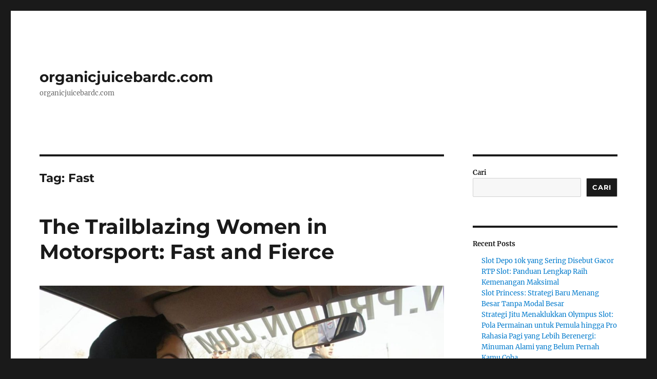

--- FILE ---
content_type: text/html; charset=UTF-8
request_url: https://www.organicjuicebardc.com/tag/fast/
body_size: 12710
content:
<!DOCTYPE html>
<html lang="id" class="no-js">
<head>
	<meta charset="UTF-8">
	<meta name="viewport" content="width=device-width, initial-scale=1.0">
	<link rel="profile" href="https://gmpg.org/xfn/11">
		<script>(function(html){html.className = html.className.replace(/\bno-js\b/,'js')})(document.documentElement);</script>
<meta name='robots' content='index, follow, max-image-preview:large, max-snippet:-1, max-video-preview:-1' />

	<!-- This site is optimized with the Yoast SEO plugin v26.8 - https://yoast.com/product/yoast-seo-wordpress/ -->
	<title>Fast Arsip - organicjuicebardc.com</title>
	<link rel="canonical" href="https://www.organicjuicebardc.com/tag/fast/" />
	<meta property="og:locale" content="id_ID" />
	<meta property="og:type" content="article" />
	<meta property="og:title" content="Fast Arsip - organicjuicebardc.com" />
	<meta property="og:url" content="https://www.organicjuicebardc.com/tag/fast/" />
	<meta property="og:site_name" content="organicjuicebardc.com" />
	<meta name="twitter:card" content="summary_large_image" />
	<script type="application/ld+json" class="yoast-schema-graph">{"@context":"https://schema.org","@graph":[{"@type":"CollectionPage","@id":"https://www.organicjuicebardc.com/tag/fast/","url":"https://www.organicjuicebardc.com/tag/fast/","name":"Fast Arsip - organicjuicebardc.com","isPartOf":{"@id":"https://www.organicjuicebardc.com/#website"},"primaryImageOfPage":{"@id":"https://www.organicjuicebardc.com/tag/fast/#primaryimage"},"image":{"@id":"https://www.organicjuicebardc.com/tag/fast/#primaryimage"},"thumbnailUrl":"https://www.organicjuicebardc.com/wp-content/uploads/2024/07/52384651_q3k1d6.jpg","breadcrumb":{"@id":"https://www.organicjuicebardc.com/tag/fast/#breadcrumb"},"inLanguage":"id"},{"@type":"ImageObject","inLanguage":"id","@id":"https://www.organicjuicebardc.com/tag/fast/#primaryimage","url":"https://www.organicjuicebardc.com/wp-content/uploads/2024/07/52384651_q3k1d6.jpg","contentUrl":"https://www.organicjuicebardc.com/wp-content/uploads/2024/07/52384651_q3k1d6.jpg","width":1200,"height":674,"caption":"organicjuicebardc.com"},{"@type":"BreadcrumbList","@id":"https://www.organicjuicebardc.com/tag/fast/#breadcrumb","itemListElement":[{"@type":"ListItem","position":1,"name":"Beranda","item":"https://www.organicjuicebardc.com/"},{"@type":"ListItem","position":2,"name":"Fast"}]},{"@type":"WebSite","@id":"https://www.organicjuicebardc.com/#website","url":"https://www.organicjuicebardc.com/","name":"organicjuicebardc.com","description":"organicjuicebardc.com","potentialAction":[{"@type":"SearchAction","target":{"@type":"EntryPoint","urlTemplate":"https://www.organicjuicebardc.com/?s={search_term_string}"},"query-input":{"@type":"PropertyValueSpecification","valueRequired":true,"valueName":"search_term_string"}}],"inLanguage":"id"}]}</script>
	<!-- / Yoast SEO plugin. -->


<link rel="alternate" type="application/rss+xml" title="organicjuicebardc.com &raquo; Feed" href="https://www.organicjuicebardc.com/feed/" />
<link rel="alternate" type="application/rss+xml" title="organicjuicebardc.com &raquo; Umpan Komentar" href="https://www.organicjuicebardc.com/comments/feed/" />
<link rel="alternate" type="application/rss+xml" title="organicjuicebardc.com &raquo; Fast Umpan Tag" href="https://www.organicjuicebardc.com/tag/fast/feed/" />
<style id='wp-img-auto-sizes-contain-inline-css'>
img:is([sizes=auto i],[sizes^="auto," i]){contain-intrinsic-size:3000px 1500px}
/*# sourceURL=wp-img-auto-sizes-contain-inline-css */
</style>
<style id='wp-emoji-styles-inline-css'>

	img.wp-smiley, img.emoji {
		display: inline !important;
		border: none !important;
		box-shadow: none !important;
		height: 1em !important;
		width: 1em !important;
		margin: 0 0.07em !important;
		vertical-align: -0.1em !important;
		background: none !important;
		padding: 0 !important;
	}
/*# sourceURL=wp-emoji-styles-inline-css */
</style>
<style id='wp-block-library-inline-css'>
:root{--wp-block-synced-color:#7a00df;--wp-block-synced-color--rgb:122,0,223;--wp-bound-block-color:var(--wp-block-synced-color);--wp-editor-canvas-background:#ddd;--wp-admin-theme-color:#007cba;--wp-admin-theme-color--rgb:0,124,186;--wp-admin-theme-color-darker-10:#006ba1;--wp-admin-theme-color-darker-10--rgb:0,107,160.5;--wp-admin-theme-color-darker-20:#005a87;--wp-admin-theme-color-darker-20--rgb:0,90,135;--wp-admin-border-width-focus:2px}@media (min-resolution:192dpi){:root{--wp-admin-border-width-focus:1.5px}}.wp-element-button{cursor:pointer}:root .has-very-light-gray-background-color{background-color:#eee}:root .has-very-dark-gray-background-color{background-color:#313131}:root .has-very-light-gray-color{color:#eee}:root .has-very-dark-gray-color{color:#313131}:root .has-vivid-green-cyan-to-vivid-cyan-blue-gradient-background{background:linear-gradient(135deg,#00d084,#0693e3)}:root .has-purple-crush-gradient-background{background:linear-gradient(135deg,#34e2e4,#4721fb 50%,#ab1dfe)}:root .has-hazy-dawn-gradient-background{background:linear-gradient(135deg,#faaca8,#dad0ec)}:root .has-subdued-olive-gradient-background{background:linear-gradient(135deg,#fafae1,#67a671)}:root .has-atomic-cream-gradient-background{background:linear-gradient(135deg,#fdd79a,#004a59)}:root .has-nightshade-gradient-background{background:linear-gradient(135deg,#330968,#31cdcf)}:root .has-midnight-gradient-background{background:linear-gradient(135deg,#020381,#2874fc)}:root{--wp--preset--font-size--normal:16px;--wp--preset--font-size--huge:42px}.has-regular-font-size{font-size:1em}.has-larger-font-size{font-size:2.625em}.has-normal-font-size{font-size:var(--wp--preset--font-size--normal)}.has-huge-font-size{font-size:var(--wp--preset--font-size--huge)}.has-text-align-center{text-align:center}.has-text-align-left{text-align:left}.has-text-align-right{text-align:right}.has-fit-text{white-space:nowrap!important}#end-resizable-editor-section{display:none}.aligncenter{clear:both}.items-justified-left{justify-content:flex-start}.items-justified-center{justify-content:center}.items-justified-right{justify-content:flex-end}.items-justified-space-between{justify-content:space-between}.screen-reader-text{border:0;clip-path:inset(50%);height:1px;margin:-1px;overflow:hidden;padding:0;position:absolute;width:1px;word-wrap:normal!important}.screen-reader-text:focus{background-color:#ddd;clip-path:none;color:#444;display:block;font-size:1em;height:auto;left:5px;line-height:normal;padding:15px 23px 14px;text-decoration:none;top:5px;width:auto;z-index:100000}html :where(.has-border-color){border-style:solid}html :where([style*=border-top-color]){border-top-style:solid}html :where([style*=border-right-color]){border-right-style:solid}html :where([style*=border-bottom-color]){border-bottom-style:solid}html :where([style*=border-left-color]){border-left-style:solid}html :where([style*=border-width]){border-style:solid}html :where([style*=border-top-width]){border-top-style:solid}html :where([style*=border-right-width]){border-right-style:solid}html :where([style*=border-bottom-width]){border-bottom-style:solid}html :where([style*=border-left-width]){border-left-style:solid}html :where(img[class*=wp-image-]){height:auto;max-width:100%}:where(figure){margin:0 0 1em}html :where(.is-position-sticky){--wp-admin--admin-bar--position-offset:var(--wp-admin--admin-bar--height,0px)}@media screen and (max-width:600px){html :where(.is-position-sticky){--wp-admin--admin-bar--position-offset:0px}}

/*# sourceURL=wp-block-library-inline-css */
</style><style id='wp-block-archives-inline-css'>
.wp-block-archives{box-sizing:border-box}.wp-block-archives-dropdown label{display:block}
/*# sourceURL=https://www.organicjuicebardc.com/wp-includes/blocks/archives/style.min.css */
</style>
<style id='wp-block-categories-inline-css'>
.wp-block-categories{box-sizing:border-box}.wp-block-categories.alignleft{margin-right:2em}.wp-block-categories.alignright{margin-left:2em}.wp-block-categories.wp-block-categories-dropdown.aligncenter{text-align:center}.wp-block-categories .wp-block-categories__label{display:block;width:100%}
/*# sourceURL=https://www.organicjuicebardc.com/wp-includes/blocks/categories/style.min.css */
</style>
<style id='wp-block-heading-inline-css'>
h1:where(.wp-block-heading).has-background,h2:where(.wp-block-heading).has-background,h3:where(.wp-block-heading).has-background,h4:where(.wp-block-heading).has-background,h5:where(.wp-block-heading).has-background,h6:where(.wp-block-heading).has-background{padding:1.25em 2.375em}h1.has-text-align-left[style*=writing-mode]:where([style*=vertical-lr]),h1.has-text-align-right[style*=writing-mode]:where([style*=vertical-rl]),h2.has-text-align-left[style*=writing-mode]:where([style*=vertical-lr]),h2.has-text-align-right[style*=writing-mode]:where([style*=vertical-rl]),h3.has-text-align-left[style*=writing-mode]:where([style*=vertical-lr]),h3.has-text-align-right[style*=writing-mode]:where([style*=vertical-rl]),h4.has-text-align-left[style*=writing-mode]:where([style*=vertical-lr]),h4.has-text-align-right[style*=writing-mode]:where([style*=vertical-rl]),h5.has-text-align-left[style*=writing-mode]:where([style*=vertical-lr]),h5.has-text-align-right[style*=writing-mode]:where([style*=vertical-rl]),h6.has-text-align-left[style*=writing-mode]:where([style*=vertical-lr]),h6.has-text-align-right[style*=writing-mode]:where([style*=vertical-rl]){rotate:180deg}
/*# sourceURL=https://www.organicjuicebardc.com/wp-includes/blocks/heading/style.min.css */
</style>
<style id='wp-block-latest-comments-inline-css'>
ol.wp-block-latest-comments{box-sizing:border-box;margin-left:0}:where(.wp-block-latest-comments:not([style*=line-height] .wp-block-latest-comments__comment)){line-height:1.1}:where(.wp-block-latest-comments:not([style*=line-height] .wp-block-latest-comments__comment-excerpt p)){line-height:1.8}.has-dates :where(.wp-block-latest-comments:not([style*=line-height])),.has-excerpts :where(.wp-block-latest-comments:not([style*=line-height])){line-height:1.5}.wp-block-latest-comments .wp-block-latest-comments{padding-left:0}.wp-block-latest-comments__comment{list-style:none;margin-bottom:1em}.has-avatars .wp-block-latest-comments__comment{list-style:none;min-height:2.25em}.has-avatars .wp-block-latest-comments__comment .wp-block-latest-comments__comment-excerpt,.has-avatars .wp-block-latest-comments__comment .wp-block-latest-comments__comment-meta{margin-left:3.25em}.wp-block-latest-comments__comment-excerpt p{font-size:.875em;margin:.36em 0 1.4em}.wp-block-latest-comments__comment-date{display:block;font-size:.75em}.wp-block-latest-comments .avatar,.wp-block-latest-comments__comment-avatar{border-radius:1.5em;display:block;float:left;height:2.5em;margin-right:.75em;width:2.5em}.wp-block-latest-comments[class*=-font-size] a,.wp-block-latest-comments[style*=font-size] a{font-size:inherit}
/*# sourceURL=https://www.organicjuicebardc.com/wp-includes/blocks/latest-comments/style.min.css */
</style>
<style id='wp-block-latest-posts-inline-css'>
.wp-block-latest-posts{box-sizing:border-box}.wp-block-latest-posts.alignleft{margin-right:2em}.wp-block-latest-posts.alignright{margin-left:2em}.wp-block-latest-posts.wp-block-latest-posts__list{list-style:none}.wp-block-latest-posts.wp-block-latest-posts__list li{clear:both;overflow-wrap:break-word}.wp-block-latest-posts.is-grid{display:flex;flex-wrap:wrap}.wp-block-latest-posts.is-grid li{margin:0 1.25em 1.25em 0;width:100%}@media (min-width:600px){.wp-block-latest-posts.columns-2 li{width:calc(50% - .625em)}.wp-block-latest-posts.columns-2 li:nth-child(2n){margin-right:0}.wp-block-latest-posts.columns-3 li{width:calc(33.33333% - .83333em)}.wp-block-latest-posts.columns-3 li:nth-child(3n){margin-right:0}.wp-block-latest-posts.columns-4 li{width:calc(25% - .9375em)}.wp-block-latest-posts.columns-4 li:nth-child(4n){margin-right:0}.wp-block-latest-posts.columns-5 li{width:calc(20% - 1em)}.wp-block-latest-posts.columns-5 li:nth-child(5n){margin-right:0}.wp-block-latest-posts.columns-6 li{width:calc(16.66667% - 1.04167em)}.wp-block-latest-posts.columns-6 li:nth-child(6n){margin-right:0}}:root :where(.wp-block-latest-posts.is-grid){padding:0}:root :where(.wp-block-latest-posts.wp-block-latest-posts__list){padding-left:0}.wp-block-latest-posts__post-author,.wp-block-latest-posts__post-date{display:block;font-size:.8125em}.wp-block-latest-posts__post-excerpt,.wp-block-latest-posts__post-full-content{margin-bottom:1em;margin-top:.5em}.wp-block-latest-posts__featured-image a{display:inline-block}.wp-block-latest-posts__featured-image img{height:auto;max-width:100%;width:auto}.wp-block-latest-posts__featured-image.alignleft{float:left;margin-right:1em}.wp-block-latest-posts__featured-image.alignright{float:right;margin-left:1em}.wp-block-latest-posts__featured-image.aligncenter{margin-bottom:1em;text-align:center}
/*# sourceURL=https://www.organicjuicebardc.com/wp-includes/blocks/latest-posts/style.min.css */
</style>
<style id='wp-block-search-inline-css'>
.wp-block-search__button{margin-left:10px;word-break:normal}.wp-block-search__button.has-icon{line-height:0}.wp-block-search__button svg{height:1.25em;min-height:24px;min-width:24px;width:1.25em;fill:currentColor;vertical-align:text-bottom}:where(.wp-block-search__button){border:1px solid #ccc;padding:6px 10px}.wp-block-search__inside-wrapper{display:flex;flex:auto;flex-wrap:nowrap;max-width:100%}.wp-block-search__label{width:100%}.wp-block-search.wp-block-search__button-only .wp-block-search__button{box-sizing:border-box;display:flex;flex-shrink:0;justify-content:center;margin-left:0;max-width:100%}.wp-block-search.wp-block-search__button-only .wp-block-search__inside-wrapper{min-width:0!important;transition-property:width}.wp-block-search.wp-block-search__button-only .wp-block-search__input{flex-basis:100%;transition-duration:.3s}.wp-block-search.wp-block-search__button-only.wp-block-search__searchfield-hidden,.wp-block-search.wp-block-search__button-only.wp-block-search__searchfield-hidden .wp-block-search__inside-wrapper{overflow:hidden}.wp-block-search.wp-block-search__button-only.wp-block-search__searchfield-hidden .wp-block-search__input{border-left-width:0!important;border-right-width:0!important;flex-basis:0;flex-grow:0;margin:0;min-width:0!important;padding-left:0!important;padding-right:0!important;width:0!important}:where(.wp-block-search__input){appearance:none;border:1px solid #949494;flex-grow:1;font-family:inherit;font-size:inherit;font-style:inherit;font-weight:inherit;letter-spacing:inherit;line-height:inherit;margin-left:0;margin-right:0;min-width:3rem;padding:8px;text-decoration:unset!important;text-transform:inherit}:where(.wp-block-search__button-inside .wp-block-search__inside-wrapper){background-color:#fff;border:1px solid #949494;box-sizing:border-box;padding:4px}:where(.wp-block-search__button-inside .wp-block-search__inside-wrapper) .wp-block-search__input{border:none;border-radius:0;padding:0 4px}:where(.wp-block-search__button-inside .wp-block-search__inside-wrapper) .wp-block-search__input:focus{outline:none}:where(.wp-block-search__button-inside .wp-block-search__inside-wrapper) :where(.wp-block-search__button){padding:4px 8px}.wp-block-search.aligncenter .wp-block-search__inside-wrapper{margin:auto}.wp-block[data-align=right] .wp-block-search.wp-block-search__button-only .wp-block-search__inside-wrapper{float:right}
/*# sourceURL=https://www.organicjuicebardc.com/wp-includes/blocks/search/style.min.css */
</style>
<style id='wp-block-search-theme-inline-css'>
.wp-block-search .wp-block-search__label{font-weight:700}.wp-block-search__button{border:1px solid #ccc;padding:.375em .625em}
/*# sourceURL=https://www.organicjuicebardc.com/wp-includes/blocks/search/theme.min.css */
</style>
<style id='wp-block-group-inline-css'>
.wp-block-group{box-sizing:border-box}:where(.wp-block-group.wp-block-group-is-layout-constrained){position:relative}
/*# sourceURL=https://www.organicjuicebardc.com/wp-includes/blocks/group/style.min.css */
</style>
<style id='wp-block-group-theme-inline-css'>
:where(.wp-block-group.has-background){padding:1.25em 2.375em}
/*# sourceURL=https://www.organicjuicebardc.com/wp-includes/blocks/group/theme.min.css */
</style>
<style id='global-styles-inline-css'>
:root{--wp--preset--aspect-ratio--square: 1;--wp--preset--aspect-ratio--4-3: 4/3;--wp--preset--aspect-ratio--3-4: 3/4;--wp--preset--aspect-ratio--3-2: 3/2;--wp--preset--aspect-ratio--2-3: 2/3;--wp--preset--aspect-ratio--16-9: 16/9;--wp--preset--aspect-ratio--9-16: 9/16;--wp--preset--color--black: #000000;--wp--preset--color--cyan-bluish-gray: #abb8c3;--wp--preset--color--white: #fff;--wp--preset--color--pale-pink: #f78da7;--wp--preset--color--vivid-red: #cf2e2e;--wp--preset--color--luminous-vivid-orange: #ff6900;--wp--preset--color--luminous-vivid-amber: #fcb900;--wp--preset--color--light-green-cyan: #7bdcb5;--wp--preset--color--vivid-green-cyan: #00d084;--wp--preset--color--pale-cyan-blue: #8ed1fc;--wp--preset--color--vivid-cyan-blue: #0693e3;--wp--preset--color--vivid-purple: #9b51e0;--wp--preset--color--dark-gray: #1a1a1a;--wp--preset--color--medium-gray: #686868;--wp--preset--color--light-gray: #e5e5e5;--wp--preset--color--blue-gray: #4d545c;--wp--preset--color--bright-blue: #007acc;--wp--preset--color--light-blue: #9adffd;--wp--preset--color--dark-brown: #402b30;--wp--preset--color--medium-brown: #774e24;--wp--preset--color--dark-red: #640c1f;--wp--preset--color--bright-red: #ff675f;--wp--preset--color--yellow: #ffef8e;--wp--preset--gradient--vivid-cyan-blue-to-vivid-purple: linear-gradient(135deg,rgb(6,147,227) 0%,rgb(155,81,224) 100%);--wp--preset--gradient--light-green-cyan-to-vivid-green-cyan: linear-gradient(135deg,rgb(122,220,180) 0%,rgb(0,208,130) 100%);--wp--preset--gradient--luminous-vivid-amber-to-luminous-vivid-orange: linear-gradient(135deg,rgb(252,185,0) 0%,rgb(255,105,0) 100%);--wp--preset--gradient--luminous-vivid-orange-to-vivid-red: linear-gradient(135deg,rgb(255,105,0) 0%,rgb(207,46,46) 100%);--wp--preset--gradient--very-light-gray-to-cyan-bluish-gray: linear-gradient(135deg,rgb(238,238,238) 0%,rgb(169,184,195) 100%);--wp--preset--gradient--cool-to-warm-spectrum: linear-gradient(135deg,rgb(74,234,220) 0%,rgb(151,120,209) 20%,rgb(207,42,186) 40%,rgb(238,44,130) 60%,rgb(251,105,98) 80%,rgb(254,248,76) 100%);--wp--preset--gradient--blush-light-purple: linear-gradient(135deg,rgb(255,206,236) 0%,rgb(152,150,240) 100%);--wp--preset--gradient--blush-bordeaux: linear-gradient(135deg,rgb(254,205,165) 0%,rgb(254,45,45) 50%,rgb(107,0,62) 100%);--wp--preset--gradient--luminous-dusk: linear-gradient(135deg,rgb(255,203,112) 0%,rgb(199,81,192) 50%,rgb(65,88,208) 100%);--wp--preset--gradient--pale-ocean: linear-gradient(135deg,rgb(255,245,203) 0%,rgb(182,227,212) 50%,rgb(51,167,181) 100%);--wp--preset--gradient--electric-grass: linear-gradient(135deg,rgb(202,248,128) 0%,rgb(113,206,126) 100%);--wp--preset--gradient--midnight: linear-gradient(135deg,rgb(2,3,129) 0%,rgb(40,116,252) 100%);--wp--preset--font-size--small: 13px;--wp--preset--font-size--medium: 20px;--wp--preset--font-size--large: 36px;--wp--preset--font-size--x-large: 42px;--wp--preset--spacing--20: 0.44rem;--wp--preset--spacing--30: 0.67rem;--wp--preset--spacing--40: 1rem;--wp--preset--spacing--50: 1.5rem;--wp--preset--spacing--60: 2.25rem;--wp--preset--spacing--70: 3.38rem;--wp--preset--spacing--80: 5.06rem;--wp--preset--shadow--natural: 6px 6px 9px rgba(0, 0, 0, 0.2);--wp--preset--shadow--deep: 12px 12px 50px rgba(0, 0, 0, 0.4);--wp--preset--shadow--sharp: 6px 6px 0px rgba(0, 0, 0, 0.2);--wp--preset--shadow--outlined: 6px 6px 0px -3px rgb(255, 255, 255), 6px 6px rgb(0, 0, 0);--wp--preset--shadow--crisp: 6px 6px 0px rgb(0, 0, 0);}:where(.is-layout-flex){gap: 0.5em;}:where(.is-layout-grid){gap: 0.5em;}body .is-layout-flex{display: flex;}.is-layout-flex{flex-wrap: wrap;align-items: center;}.is-layout-flex > :is(*, div){margin: 0;}body .is-layout-grid{display: grid;}.is-layout-grid > :is(*, div){margin: 0;}:where(.wp-block-columns.is-layout-flex){gap: 2em;}:where(.wp-block-columns.is-layout-grid){gap: 2em;}:where(.wp-block-post-template.is-layout-flex){gap: 1.25em;}:where(.wp-block-post-template.is-layout-grid){gap: 1.25em;}.has-black-color{color: var(--wp--preset--color--black) !important;}.has-cyan-bluish-gray-color{color: var(--wp--preset--color--cyan-bluish-gray) !important;}.has-white-color{color: var(--wp--preset--color--white) !important;}.has-pale-pink-color{color: var(--wp--preset--color--pale-pink) !important;}.has-vivid-red-color{color: var(--wp--preset--color--vivid-red) !important;}.has-luminous-vivid-orange-color{color: var(--wp--preset--color--luminous-vivid-orange) !important;}.has-luminous-vivid-amber-color{color: var(--wp--preset--color--luminous-vivid-amber) !important;}.has-light-green-cyan-color{color: var(--wp--preset--color--light-green-cyan) !important;}.has-vivid-green-cyan-color{color: var(--wp--preset--color--vivid-green-cyan) !important;}.has-pale-cyan-blue-color{color: var(--wp--preset--color--pale-cyan-blue) !important;}.has-vivid-cyan-blue-color{color: var(--wp--preset--color--vivid-cyan-blue) !important;}.has-vivid-purple-color{color: var(--wp--preset--color--vivid-purple) !important;}.has-black-background-color{background-color: var(--wp--preset--color--black) !important;}.has-cyan-bluish-gray-background-color{background-color: var(--wp--preset--color--cyan-bluish-gray) !important;}.has-white-background-color{background-color: var(--wp--preset--color--white) !important;}.has-pale-pink-background-color{background-color: var(--wp--preset--color--pale-pink) !important;}.has-vivid-red-background-color{background-color: var(--wp--preset--color--vivid-red) !important;}.has-luminous-vivid-orange-background-color{background-color: var(--wp--preset--color--luminous-vivid-orange) !important;}.has-luminous-vivid-amber-background-color{background-color: var(--wp--preset--color--luminous-vivid-amber) !important;}.has-light-green-cyan-background-color{background-color: var(--wp--preset--color--light-green-cyan) !important;}.has-vivid-green-cyan-background-color{background-color: var(--wp--preset--color--vivid-green-cyan) !important;}.has-pale-cyan-blue-background-color{background-color: var(--wp--preset--color--pale-cyan-blue) !important;}.has-vivid-cyan-blue-background-color{background-color: var(--wp--preset--color--vivid-cyan-blue) !important;}.has-vivid-purple-background-color{background-color: var(--wp--preset--color--vivid-purple) !important;}.has-black-border-color{border-color: var(--wp--preset--color--black) !important;}.has-cyan-bluish-gray-border-color{border-color: var(--wp--preset--color--cyan-bluish-gray) !important;}.has-white-border-color{border-color: var(--wp--preset--color--white) !important;}.has-pale-pink-border-color{border-color: var(--wp--preset--color--pale-pink) !important;}.has-vivid-red-border-color{border-color: var(--wp--preset--color--vivid-red) !important;}.has-luminous-vivid-orange-border-color{border-color: var(--wp--preset--color--luminous-vivid-orange) !important;}.has-luminous-vivid-amber-border-color{border-color: var(--wp--preset--color--luminous-vivid-amber) !important;}.has-light-green-cyan-border-color{border-color: var(--wp--preset--color--light-green-cyan) !important;}.has-vivid-green-cyan-border-color{border-color: var(--wp--preset--color--vivid-green-cyan) !important;}.has-pale-cyan-blue-border-color{border-color: var(--wp--preset--color--pale-cyan-blue) !important;}.has-vivid-cyan-blue-border-color{border-color: var(--wp--preset--color--vivid-cyan-blue) !important;}.has-vivid-purple-border-color{border-color: var(--wp--preset--color--vivid-purple) !important;}.has-vivid-cyan-blue-to-vivid-purple-gradient-background{background: var(--wp--preset--gradient--vivid-cyan-blue-to-vivid-purple) !important;}.has-light-green-cyan-to-vivid-green-cyan-gradient-background{background: var(--wp--preset--gradient--light-green-cyan-to-vivid-green-cyan) !important;}.has-luminous-vivid-amber-to-luminous-vivid-orange-gradient-background{background: var(--wp--preset--gradient--luminous-vivid-amber-to-luminous-vivid-orange) !important;}.has-luminous-vivid-orange-to-vivid-red-gradient-background{background: var(--wp--preset--gradient--luminous-vivid-orange-to-vivid-red) !important;}.has-very-light-gray-to-cyan-bluish-gray-gradient-background{background: var(--wp--preset--gradient--very-light-gray-to-cyan-bluish-gray) !important;}.has-cool-to-warm-spectrum-gradient-background{background: var(--wp--preset--gradient--cool-to-warm-spectrum) !important;}.has-blush-light-purple-gradient-background{background: var(--wp--preset--gradient--blush-light-purple) !important;}.has-blush-bordeaux-gradient-background{background: var(--wp--preset--gradient--blush-bordeaux) !important;}.has-luminous-dusk-gradient-background{background: var(--wp--preset--gradient--luminous-dusk) !important;}.has-pale-ocean-gradient-background{background: var(--wp--preset--gradient--pale-ocean) !important;}.has-electric-grass-gradient-background{background: var(--wp--preset--gradient--electric-grass) !important;}.has-midnight-gradient-background{background: var(--wp--preset--gradient--midnight) !important;}.has-small-font-size{font-size: var(--wp--preset--font-size--small) !important;}.has-medium-font-size{font-size: var(--wp--preset--font-size--medium) !important;}.has-large-font-size{font-size: var(--wp--preset--font-size--large) !important;}.has-x-large-font-size{font-size: var(--wp--preset--font-size--x-large) !important;}
/*# sourceURL=global-styles-inline-css */
</style>

<style id='classic-theme-styles-inline-css'>
/*! This file is auto-generated */
.wp-block-button__link{color:#fff;background-color:#32373c;border-radius:9999px;box-shadow:none;text-decoration:none;padding:calc(.667em + 2px) calc(1.333em + 2px);font-size:1.125em}.wp-block-file__button{background:#32373c;color:#fff;text-decoration:none}
/*# sourceURL=/wp-includes/css/classic-themes.min.css */
</style>
<link rel='stylesheet' id='twentysixteen-fonts-css' href='https://www.organicjuicebardc.com/wp-content/themes/twentysixteen/fonts/merriweather-plus-montserrat-plus-inconsolata.css?ver=20230328' media='all' />
<link rel='stylesheet' id='genericons-css' href='https://www.organicjuicebardc.com/wp-content/themes/twentysixteen/genericons/genericons.css?ver=20201208' media='all' />
<link rel='stylesheet' id='twentysixteen-style-css' href='https://www.organicjuicebardc.com/wp-content/themes/twentysixteen/style.css?ver=20250715' media='all' />
<link rel='stylesheet' id='twentysixteen-block-style-css' href='https://www.organicjuicebardc.com/wp-content/themes/twentysixteen/css/blocks.css?ver=20240817' media='all' />
<script src="https://www.organicjuicebardc.com/wp-includes/js/jquery/jquery.min.js?ver=3.7.1" id="jquery-core-js"></script>
<script src="https://www.organicjuicebardc.com/wp-includes/js/jquery/jquery-migrate.min.js?ver=3.4.1" id="jquery-migrate-js"></script>
<script id="twentysixteen-script-js-extra">
var screenReaderText = {"expand":"expand child menu","collapse":"collapse child menu"};
//# sourceURL=twentysixteen-script-js-extra
</script>
<script src="https://www.organicjuicebardc.com/wp-content/themes/twentysixteen/js/functions.js?ver=20230629" id="twentysixteen-script-js" defer data-wp-strategy="defer"></script>
<link rel="https://api.w.org/" href="https://www.organicjuicebardc.com/wp-json/" /><link rel="alternate" title="JSON" type="application/json" href="https://www.organicjuicebardc.com/wp-json/wp/v2/tags/317" /><link rel="EditURI" type="application/rsd+xml" title="RSD" href="https://www.organicjuicebardc.com/xmlrpc.php?rsd" />
<meta name="generator" content="WordPress 6.9" />
</head>

<body class="archive tag tag-fast tag-317 wp-embed-responsive wp-theme-twentysixteen hfeed">
<div id="page" class="site">
	<div class="site-inner">
		<a class="skip-link screen-reader-text" href="#content">
			Skip to content		</a>

		<header id="masthead" class="site-header">
			<div class="site-header-main">
				<div class="site-branding">
																					<p class="site-title"><a href="https://www.organicjuicebardc.com/" rel="home" >organicjuicebardc.com</a></p>
												<p class="site-description">organicjuicebardc.com</p>
									</div><!-- .site-branding -->

							</div><!-- .site-header-main -->

					</header><!-- .site-header -->

		<div id="content" class="site-content">

	<div id="primary" class="content-area">
		<main id="main" class="site-main">

		
			<header class="page-header">
				<h1 class="page-title">Tag: <span>Fast</span></h1>			</header><!-- .page-header -->

			
<article id="post-1178" class="post-1178 post type-post status-publish format-standard has-post-thumbnail hentry category-sport tag-fast tag-fierce tag-motorsport tag-trailblazing tag-women">
	<header class="entry-header">
		
		<h2 class="entry-title"><a href="https://www.organicjuicebardc.com/the-trailblazing-women-in-motorsport-fast-and-fierce/" rel="bookmark">The Trailblazing Women in Motorsport: Fast and Fierce</a></h2>	</header><!-- .entry-header -->

	
	
	<a class="post-thumbnail" href="https://www.organicjuicebardc.com/the-trailblazing-women-in-motorsport-fast-and-fierce/" aria-hidden="true">
		<img width="1200" height="674" src="https://www.organicjuicebardc.com/wp-content/uploads/2024/07/52384651_q3k1d6.jpg" class="attachment-post-thumbnail size-post-thumbnail wp-post-image" alt="The Trailblazing Women in Motorsport: Fast and Fierce" decoding="async" fetchpriority="high" srcset="https://www.organicjuicebardc.com/wp-content/uploads/2024/07/52384651_q3k1d6.jpg 1200w, https://www.organicjuicebardc.com/wp-content/uploads/2024/07/52384651_q3k1d6-300x169.jpg 300w, https://www.organicjuicebardc.com/wp-content/uploads/2024/07/52384651_q3k1d6-1024x575.jpg 1024w, https://www.organicjuicebardc.com/wp-content/uploads/2024/07/52384651_q3k1d6-768x431.jpg 768w" sizes="(max-width: 709px) 85vw, (max-width: 909px) 67vw, (max-width: 984px) 60vw, (max-width: 1362px) 62vw, 840px" />	</a>

		
	<div class="entry-content">
		<p><a href="https://www.organicjuicebardc.com/">organicjuicebardc.com</a> &#8211; The roar of engines, the screech of tires, and the thrill of high-speed competition have long been associated with the male-dominated world of motorsport. However, amidst the testosterone-fueled environment, a group of determined women has been carving out their space on the track, proving that speed and skill know no gender. These trailblazers are not just breaking barriers; they are redefining what it means to be a racer. This article delves into the world of fast and fierce women in motorsport, celebrating their achievements and the impact they have on the sport.</p>
<p>The Pioneers:<br />
The history of women in motorsport is as old as the sport itself. Names like Hellé Nice, Maria Teresa de Filippis, and Pat Moss are etched in the annals of racing history. These pioneers faced not just the challenges of high-speed racing but also societal norms that questioned their place on the track. Despite the odds, they raced, competed, and inspired generations to follow.</p>
<p>Modern Trailblazers:<br />
Today, the motorsport landscape is more inclusive, thanks to the efforts of modern trailblazers. Danica Patrick made history in the United States as the most successful woman in the history of American open-wheel racing and the only woman to win an IndyCar Series race. Simona de Silvestro, Susie Wolff, and Michelle Mouton have also left indelible marks on the sport, pushing the boundaries and proving that women can compete at the highest levels.</p>
<p>Breaking Barriers:<br />
The journey for women in motorsport has been fraught with challenges, from securing sponsorships to overcoming stereotypes. However, these barriers have not deterred the determined racers. Instead, they have used these obstacles as stepping stones to greater success. The presence of women in Formula 1, NASCAR, IndyCar, and other prestigious racing series is no longer a novelty but a testament to their skill and dedication.</p>
<p>Empowering the Next Generation:<br />
The success of women in motorsport is not just about individual achievements; it&#8217;s about paving the way for future generations. Initiatives like the W Series, a racing championship for women drivers, aim to provide a platform for female racers to showcase their talents and compete on a level playing field. These efforts are crucial in nurturing the next wave of female racers and ensuring that motorsport is inclusive and accessible to all.</p>
<p>The Impact:<br />
The impact of women in motorsport extends beyond the track. They are role models for young girls and boys, demonstrating that passion, hard work, and determination can overcome any obstacle. Their presence in the sport challenges gender stereotypes and encourages diversity and inclusion in all areas of motorsport.</p>
<p>Conclusion:<br />
The women of motorsport are more than just racers; they are pioneers, trailblazers, and champions. Their journey is a testament to their resilience, skill, and the transformative power of sport. As the motorsport world continues to evolve, the legacy of these fast and fierce women will inspire future generations to push the limits, break barriers, and embrace the thrill of the race. Their story is not just about speed; it&#8217;s about breaking down walls and proving that on the track, as in life, anything is possible.</p>
	</div><!-- .entry-content -->

	<footer class="entry-footer">
		<span class="byline"><img alt='' src='https://secure.gravatar.com/avatar/069ac0b1471d03f2056d179d89c41c37c1724efc20d69b44e7041aa663079a83?s=49&#038;d=mm&#038;r=g' srcset='https://secure.gravatar.com/avatar/069ac0b1471d03f2056d179d89c41c37c1724efc20d69b44e7041aa663079a83?s=98&#038;d=mm&#038;r=g 2x' class='avatar avatar-49 photo' height='49' width='49' decoding='async'/><span class="screen-reader-text">Author </span><span class="author vcard"><a class="url fn n" href="https://www.organicjuicebardc.com/author/muddycheetah10/">muddycheetah10</a></span></span><span class="posted-on"><span class="screen-reader-text">Posted on </span><a href="https://www.organicjuicebardc.com/the-trailblazing-women-in-motorsport-fast-and-fierce/" rel="bookmark"><time class="entry-date published updated" datetime="2024-07-26T10:13:27+07:00">26/07/2024</time></a></span><span class="cat-links"><span class="screen-reader-text">Categories </span><a href="https://www.organicjuicebardc.com/category/sport/" rel="category tag">Sport</a></span><span class="tags-links"><span class="screen-reader-text">Tags </span><a href="https://www.organicjuicebardc.com/tag/fast/" rel="tag">Fast</a>, <a href="https://www.organicjuicebardc.com/tag/fierce/" rel="tag">Fierce</a>, <a href="https://www.organicjuicebardc.com/tag/motorsport/" rel="tag">Motorsport</a>, <a href="https://www.organicjuicebardc.com/tag/trailblazing/" rel="tag">Trailblazing</a>, <a href="https://www.organicjuicebardc.com/tag/women/" rel="tag">Women</a></span>			</footer><!-- .entry-footer -->
</article><!-- #post-1178 -->

		</main><!-- .site-main -->
	</div><!-- .content-area -->


	<aside id="secondary" class="sidebar widget-area">
		<section id="block-2" class="widget widget_block widget_search"><form role="search" method="get" action="https://www.organicjuicebardc.com/" class="wp-block-search__button-outside wp-block-search__text-button wp-block-search"    ><label class="wp-block-search__label" for="wp-block-search__input-1" >Cari</label><div class="wp-block-search__inside-wrapper" ><input class="wp-block-search__input" id="wp-block-search__input-1" placeholder="" value="" type="search" name="s" required /><button aria-label="Cari" class="wp-block-search__button wp-element-button" type="submit" >Cari</button></div></form></section><section id="block-3" class="widget widget_block">
<div class="wp-block-group"><div class="wp-block-group__inner-container is-layout-flow wp-block-group-is-layout-flow">
<h4 class="wp-block-heading">Recent Posts</h4>


<ul class="wp-block-latest-posts__list wp-block-latest-posts"><li><a class="wp-block-latest-posts__post-title" href="https://www.organicjuicebardc.com/slot-depo-10k-yang-sering-disebut-gacor/">Slot Depo 10k yang Sering Disebut Gacor</a></li>
<li><a class="wp-block-latest-posts__post-title" href="https://www.organicjuicebardc.com/rtp-slot-panduan-lengkap-raih-kemenangan-maksimal/">RTP Slot: Panduan Lengkap Raih Kemenangan Maksimal</a></li>
<li><a class="wp-block-latest-posts__post-title" href="https://www.organicjuicebardc.com/slot-princess-strategi-baru-menang-besar-tanpa-modal-besar/">Slot Princess: Strategi Baru Menang Besar Tanpa Modal Besar</a></li>
<li><a class="wp-block-latest-posts__post-title" href="https://www.organicjuicebardc.com/strategi-jitu-menaklukkan-olympus-slot-pola-permainan-untuk-pemula-hingga-pro/">Strategi Jitu Menaklukkan Olympus Slot: Pola Permainan untuk Pemula hingga Pro</a></li>
<li><a class="wp-block-latest-posts__post-title" href="https://www.organicjuicebardc.com/rahasia-pagi-yang-lebih-berenergi-minuman-alami-yang-belum-pernah-kamu-coba/">Rahasia Pagi yang Lebih Berenergi: Minuman Alami yang Belum Pernah Kamu Coba</a></li>
</ul></div></div>
</section><section id="block-4" class="widget widget_block">
<div class="wp-block-group"><div class="wp-block-group__inner-container is-layout-flow wp-block-group-is-layout-flow">
<h4 class="wp-block-heading">Recent Comments</h4>


<div class="no-comments wp-block-latest-comments">Tidak ada komentar untuk ditampilkan.</div></div></div>
</section><section id="block-5" class="widget widget_block">
<div class="wp-block-group"><div class="wp-block-group__inner-container is-layout-flow wp-block-group-is-layout-flow">
<h4 class="wp-block-heading">Archives</h4>


<ul class="wp-block-archives-list wp-block-archives">	<li><a href='https://www.organicjuicebardc.com/2026/01/'>Januari 2026</a></li>
	<li><a href='https://www.organicjuicebardc.com/2025/12/'>Desember 2025</a></li>
	<li><a href='https://www.organicjuicebardc.com/2025/11/'>November 2025</a></li>
	<li><a href='https://www.organicjuicebardc.com/2025/10/'>Oktober 2025</a></li>
	<li><a href='https://www.organicjuicebardc.com/2025/09/'>September 2025</a></li>
	<li><a href='https://www.organicjuicebardc.com/2025/07/'>Juli 2025</a></li>
	<li><a href='https://www.organicjuicebardc.com/2025/06/'>Juni 2025</a></li>
	<li><a href='https://www.organicjuicebardc.com/2025/05/'>Mei 2025</a></li>
	<li><a href='https://www.organicjuicebardc.com/2025/04/'>April 2025</a></li>
	<li><a href='https://www.organicjuicebardc.com/2025/03/'>Maret 2025</a></li>
	<li><a href='https://www.organicjuicebardc.com/2025/02/'>Februari 2025</a></li>
	<li><a href='https://www.organicjuicebardc.com/2025/01/'>Januari 2025</a></li>
	<li><a href='https://www.organicjuicebardc.com/2024/12/'>Desember 2024</a></li>
	<li><a href='https://www.organicjuicebardc.com/2024/11/'>November 2024</a></li>
	<li><a href='https://www.organicjuicebardc.com/2024/10/'>Oktober 2024</a></li>
	<li><a href='https://www.organicjuicebardc.com/2024/09/'>September 2024</a></li>
	<li><a href='https://www.organicjuicebardc.com/2024/08/'>Agustus 2024</a></li>
	<li><a href='https://www.organicjuicebardc.com/2024/07/'>Juli 2024</a></li>
	<li><a href='https://www.organicjuicebardc.com/2024/06/'>Juni 2024</a></li>
	<li><a href='https://www.organicjuicebardc.com/2024/05/'>Mei 2024</a></li>
	<li><a href='https://www.organicjuicebardc.com/2024/04/'>April 2024</a></li>
	<li><a href='https://www.organicjuicebardc.com/2024/03/'>Maret 2024</a></li>
	<li><a href='https://www.organicjuicebardc.com/2024/02/'>Februari 2024</a></li>
	<li><a href='https://www.organicjuicebardc.com/2024/01/'>Januari 2024</a></li>
</ul></div></div>
</section><section id="block-6" class="widget widget_block">
<div class="wp-block-group"><div class="wp-block-group__inner-container is-layout-flow wp-block-group-is-layout-flow">
<h4 class="wp-block-heading">Categories</h4>


<ul class="wp-block-categories-list wp-block-categories">	<li class="cat-item cat-item-829"><a href="https://www.organicjuicebardc.com/category/alam/">Alam</a>
</li>
	<li class="cat-item cat-item-177"><a href="https://www.organicjuicebardc.com/category/animal/">Animal</a>
</li>
	<li class="cat-item cat-item-283"><a href="https://www.organicjuicebardc.com/category/applications/">Applications</a>
</li>
	<li class="cat-item cat-item-224"><a href="https://www.organicjuicebardc.com/category/baby/">Baby</a>
</li>
	<li class="cat-item cat-item-2"><a href="https://www.organicjuicebardc.com/category/berita/">Berita</a>
</li>
	<li class="cat-item cat-item-237"><a href="https://www.organicjuicebardc.com/category/business/">Business</a>
</li>
	<li class="cat-item cat-item-180"><a href="https://www.organicjuicebardc.com/category/celebrity/">Celebrity</a>
</li>
	<li class="cat-item cat-item-382"><a href="https://www.organicjuicebardc.com/category/charity/">Charity</a>
</li>
	<li class="cat-item cat-item-415"><a href="https://www.organicjuicebardc.com/category/conservationist/">conservationist</a>
</li>
	<li class="cat-item cat-item-162"><a href="https://www.organicjuicebardc.com/category/country/">country</a>
</li>
	<li class="cat-item cat-item-303"><a href="https://www.organicjuicebardc.com/category/drink/">Drink</a>
</li>
	<li class="cat-item cat-item-354"><a href="https://www.organicjuicebardc.com/category/factory/">Factory</a>
</li>
	<li class="cat-item cat-item-172"><a href="https://www.organicjuicebardc.com/category/fashion/">Fashion</a>
</li>
	<li class="cat-item cat-item-230"><a href="https://www.organicjuicebardc.com/category/festival/">Festival</a>
</li>
	<li class="cat-item cat-item-518"><a href="https://www.organicjuicebardc.com/category/flight/">Flight</a>
</li>
	<li class="cat-item cat-item-214"><a href="https://www.organicjuicebardc.com/category/flower/">Flower</a>
</li>
	<li class="cat-item cat-item-167"><a href="https://www.organicjuicebardc.com/category/foods/">foods</a>
</li>
	<li class="cat-item cat-item-322"><a href="https://www.organicjuicebardc.com/category/forest/">Forest</a>
</li>
	<li class="cat-item cat-item-762"><a href="https://www.organicjuicebardc.com/category/game/">Game</a>
</li>
	<li class="cat-item cat-item-502"><a href="https://www.organicjuicebardc.com/category/gang/">Gang</a>
</li>
	<li class="cat-item cat-item-404"><a href="https://www.organicjuicebardc.com/category/generation/">Generation</a>
</li>
	<li class="cat-item cat-item-328"><a href="https://www.organicjuicebardc.com/category/haunted/">Haunted</a>
</li>
	<li class="cat-item cat-item-333"><a href="https://www.organicjuicebardc.com/category/health/">Health</a>
</li>
	<li class="cat-item cat-item-836"><a href="https://www.organicjuicebardc.com/category/inovasi/">Inovasi</a>
</li>
	<li class="cat-item cat-item-781"><a href="https://www.organicjuicebardc.com/category/jepang/">Jepang</a>
</li>
	<li class="cat-item cat-item-432"><a href="https://www.organicjuicebardc.com/category/jewelry/">Jewelry</a>
</li>
	<li class="cat-item cat-item-208"><a href="https://www.organicjuicebardc.com/category/job/">Job</a>
</li>
	<li class="cat-item cat-item-803"><a href="https://www.organicjuicebardc.com/category/kepercayaan/">Kepercayaan</a>
</li>
	<li class="cat-item cat-item-1160"><a href="https://www.organicjuicebardc.com/category/kesehatan-lifestyle/">Kesehatan &amp; Lifestyle</a>
</li>
	<li class="cat-item cat-item-289"><a href="https://www.organicjuicebardc.com/category/king/">King</a>
</li>
	<li class="cat-item cat-item-276"><a href="https://www.organicjuicebardc.com/category/kingdom/">Kingdom</a>
</li>
	<li class="cat-item cat-item-819"><a href="https://www.organicjuicebardc.com/category/komunikasi/">Komunikasi</a>
</li>
	<li class="cat-item cat-item-798"><a href="https://www.organicjuicebardc.com/category/kuliner/">Kuliner</a>
</li>
	<li class="cat-item cat-item-826"><a href="https://www.organicjuicebardc.com/category/liburan/">Liburan</a>
</li>
	<li class="cat-item cat-item-359"><a href="https://www.organicjuicebardc.com/category/luxury/">Luxury</a>
</li>
	<li class="cat-item cat-item-1108"><a href="https://www.organicjuicebardc.com/category/makanan/">Makanan</a>
</li>
	<li class="cat-item cat-item-1181"><a href="https://www.organicjuicebardc.com/category/makanan-minuman/">Makanan &amp; Minuman</a>
</li>
	<li class="cat-item cat-item-188"><a href="https://www.organicjuicebardc.com/category/makeup/">Makeup</a>
</li>
	<li class="cat-item cat-item-192"><a href="https://www.organicjuicebardc.com/category/model/">Model</a>
</li>
	<li class="cat-item cat-item-257"><a href="https://www.organicjuicebardc.com/category/motorcycle/">Motorcycle</a>
</li>
	<li class="cat-item cat-item-394"><a href="https://www.organicjuicebardc.com/category/mystical/">Mystical</a>
</li>
	<li class="cat-item cat-item-834"><a href="https://www.organicjuicebardc.com/category/olahraga/">Olahraga</a>
</li>
	<li class="cat-item cat-item-806"><a href="https://www.organicjuicebardc.com/category/online-shop/">Online Shop</a>
</li>
	<li class="cat-item cat-item-666"><a href="https://www.organicjuicebardc.com/category/politik/">Politik</a>
</li>
	<li class="cat-item cat-item-508"><a href="https://www.organicjuicebardc.com/category/pregnancy/">Pregnancy</a>
</li>
	<li class="cat-item cat-item-484"><a href="https://www.organicjuicebardc.com/category/president/">President</a>
</li>
	<li class="cat-item cat-item-349"><a href="https://www.organicjuicebardc.com/category/princess/">Princess</a>
</li>
	<li class="cat-item cat-item-446"><a href="https://www.organicjuicebardc.com/category/religion/">Religion</a>
</li>
	<li class="cat-item cat-item-1072"><a href="https://www.organicjuicebardc.com/category/resep/">Resep</a>
</li>
	<li class="cat-item cat-item-1124"><a href="https://www.organicjuicebardc.com/category/resep-makanan/">Resep Makanan</a>
</li>
	<li class="cat-item cat-item-338"><a href="https://www.organicjuicebardc.com/category/rich/">Rich</a>
</li>
	<li class="cat-item cat-item-1194"><a href="https://www.organicjuicebardc.com/category/rtp-slot/">rtp slot</a>
</li>
	<li class="cat-item cat-item-476"><a href="https://www.organicjuicebardc.com/category/shop/">Shop</a>
</li>
	<li class="cat-item cat-item-459"><a href="https://www.organicjuicebardc.com/category/show/">Show</a>
</li>
	<li class="cat-item cat-item-346"><a href="https://www.organicjuicebardc.com/category/smartphone/">Smartphone</a>
</li>
	<li class="cat-item cat-item-1188"><a href="https://www.organicjuicebardc.com/category/spaceman/">Spaceman</a>
</li>
	<li class="cat-item cat-item-309"><a href="https://www.organicjuicebardc.com/category/sport/">Sport</a>
</li>
	<li class="cat-item cat-item-219"><a href="https://www.organicjuicebardc.com/category/storm/">Storm</a>
</li>
	<li class="cat-item cat-item-823"><a href="https://www.organicjuicebardc.com/category/strategi/">Strategi</a>
</li>
	<li class="cat-item cat-item-390"><a href="https://www.organicjuicebardc.com/category/success/">Success</a>
</li>
	<li class="cat-item cat-item-603"><a href="https://www.organicjuicebardc.com/category/teknologi/">Teknologi</a>
</li>
	<li class="cat-item cat-item-821"><a href="https://www.organicjuicebardc.com/category/tips/">Tips</a>
</li>
	<li class="cat-item cat-item-196"><a href="https://www.organicjuicebardc.com/category/travel/">Travel</a>
</li>
	<li class="cat-item cat-item-1"><a href="https://www.organicjuicebardc.com/category/uncategorized/">Uncategorized</a>
</li>
	<li class="cat-item cat-item-364"><a href="https://www.organicjuicebardc.com/category/victorian/">Victorian</a>
</li>
	<li class="cat-item cat-item-780"><a href="https://www.organicjuicebardc.com/category/wisata/">Wisata</a>
</li>
	<li class="cat-item cat-item-201"><a href="https://www.organicjuicebardc.com/category/woman/">Woman</a>
</li>
	<li class="cat-item cat-item-271"><a href="https://www.organicjuicebardc.com/category/women/">Women</a>
</li>
</ul></div></div>
</section><section id="block-11" class="widget widget_block">
<div class="wp-block-group"><div class="wp-block-group__inner-container is-layout-constrained wp-block-group-is-layout-constrained">
<h4 class="wp-block-heading">Kunjungi:</h4>



<p><a href="https://monastirakigreekmarket.com/">slot bet 100</a></p>
<p><a href="https://www.hotelwildair.com/">RTP Slot</a></p>
<p><a href="https://joyofcalabriafinefoods.net/">Slot Depo 10k</a></p>
<p><a href="https://www.cocohotelandcasino.com/">Live Casino</a></p>
<p><a href="https://www.broadwayhousebistro.com/">Slot dana</a></p>
<p><a href="https://crystal-pizza.com/">Joker gaming</a></p>
<p><a href="https://cafeslotthailand.com/">Slot Thailand</a></p>
<p><a href="https://saborchuchi.com/">slot Mahjong Ways</a></p>
<p><a href="https://sportosflagstaff.com/">Slot Bonus New Member 100</a></p>
<p><a href="https://www.royalinnofabilene.net/amenities.html">slot gacor</a></p>
<p><a href="https://fieldsapplianceservice.com/">Situs Slot Thailand</a></p>
<p><a href="https://masmumtaz.com/">slot</a></p>
<p><a href="https://id.quora.com/profile/Babayo-Semangat">https://id.quora.com/profile/Babayo-Semangat</a></p>
<p><a href="https://link.space/@MEDUSA88">https://link.space/@MEDUSA88</a></p>
<p><a href="https://moranashop.com/products/">game penghasil duit, medusa88</a></p>
<p><a href="https://medusa88.com/">medusa88</a></p>
<p><a href="https://www.aileseine.com/collections/vetements">slot bet 200</a></p>
</div></div>
</section>	</aside><!-- .sidebar .widget-area -->

		</div><!-- .site-content -->

		<footer id="colophon" class="site-footer">
			
			
			<div class="site-info">
								<span class="site-title"><a href="https://www.organicjuicebardc.com/" rel="home">organicjuicebardc.com</a></span>
								<a href="https://wordpress.org/" class="imprint">
					Proudly powered by WordPress				</a>
			</div><!-- .site-info -->
		</footer><!-- .site-footer -->
	</div><!-- .site-inner -->
</div><!-- .site -->

<script type="speculationrules">
{"prefetch":[{"source":"document","where":{"and":[{"href_matches":"/*"},{"not":{"href_matches":["/wp-*.php","/wp-admin/*","/wp-content/uploads/*","/wp-content/*","/wp-content/plugins/*","/wp-content/themes/twentysixteen/*","/*\\?(.+)"]}},{"not":{"selector_matches":"a[rel~=\"nofollow\"]"}},{"not":{"selector_matches":".no-prefetch, .no-prefetch a"}}]},"eagerness":"conservative"}]}
</script>
<script id="wp-emoji-settings" type="application/json">
{"baseUrl":"https://s.w.org/images/core/emoji/17.0.2/72x72/","ext":".png","svgUrl":"https://s.w.org/images/core/emoji/17.0.2/svg/","svgExt":".svg","source":{"concatemoji":"https://www.organicjuicebardc.com/wp-includes/js/wp-emoji-release.min.js?ver=6.9"}}
</script>
<script type="module">
/*! This file is auto-generated */
const a=JSON.parse(document.getElementById("wp-emoji-settings").textContent),o=(window._wpemojiSettings=a,"wpEmojiSettingsSupports"),s=["flag","emoji"];function i(e){try{var t={supportTests:e,timestamp:(new Date).valueOf()};sessionStorage.setItem(o,JSON.stringify(t))}catch(e){}}function c(e,t,n){e.clearRect(0,0,e.canvas.width,e.canvas.height),e.fillText(t,0,0);t=new Uint32Array(e.getImageData(0,0,e.canvas.width,e.canvas.height).data);e.clearRect(0,0,e.canvas.width,e.canvas.height),e.fillText(n,0,0);const a=new Uint32Array(e.getImageData(0,0,e.canvas.width,e.canvas.height).data);return t.every((e,t)=>e===a[t])}function p(e,t){e.clearRect(0,0,e.canvas.width,e.canvas.height),e.fillText(t,0,0);var n=e.getImageData(16,16,1,1);for(let e=0;e<n.data.length;e++)if(0!==n.data[e])return!1;return!0}function u(e,t,n,a){switch(t){case"flag":return n(e,"\ud83c\udff3\ufe0f\u200d\u26a7\ufe0f","\ud83c\udff3\ufe0f\u200b\u26a7\ufe0f")?!1:!n(e,"\ud83c\udde8\ud83c\uddf6","\ud83c\udde8\u200b\ud83c\uddf6")&&!n(e,"\ud83c\udff4\udb40\udc67\udb40\udc62\udb40\udc65\udb40\udc6e\udb40\udc67\udb40\udc7f","\ud83c\udff4\u200b\udb40\udc67\u200b\udb40\udc62\u200b\udb40\udc65\u200b\udb40\udc6e\u200b\udb40\udc67\u200b\udb40\udc7f");case"emoji":return!a(e,"\ud83e\u1fac8")}return!1}function f(e,t,n,a){let r;const o=(r="undefined"!=typeof WorkerGlobalScope&&self instanceof WorkerGlobalScope?new OffscreenCanvas(300,150):document.createElement("canvas")).getContext("2d",{willReadFrequently:!0}),s=(o.textBaseline="top",o.font="600 32px Arial",{});return e.forEach(e=>{s[e]=t(o,e,n,a)}),s}function r(e){var t=document.createElement("script");t.src=e,t.defer=!0,document.head.appendChild(t)}a.supports={everything:!0,everythingExceptFlag:!0},new Promise(t=>{let n=function(){try{var e=JSON.parse(sessionStorage.getItem(o));if("object"==typeof e&&"number"==typeof e.timestamp&&(new Date).valueOf()<e.timestamp+604800&&"object"==typeof e.supportTests)return e.supportTests}catch(e){}return null}();if(!n){if("undefined"!=typeof Worker&&"undefined"!=typeof OffscreenCanvas&&"undefined"!=typeof URL&&URL.createObjectURL&&"undefined"!=typeof Blob)try{var e="postMessage("+f.toString()+"("+[JSON.stringify(s),u.toString(),c.toString(),p.toString()].join(",")+"));",a=new Blob([e],{type:"text/javascript"});const r=new Worker(URL.createObjectURL(a),{name:"wpTestEmojiSupports"});return void(r.onmessage=e=>{i(n=e.data),r.terminate(),t(n)})}catch(e){}i(n=f(s,u,c,p))}t(n)}).then(e=>{for(const n in e)a.supports[n]=e[n],a.supports.everything=a.supports.everything&&a.supports[n],"flag"!==n&&(a.supports.everythingExceptFlag=a.supports.everythingExceptFlag&&a.supports[n]);var t;a.supports.everythingExceptFlag=a.supports.everythingExceptFlag&&!a.supports.flag,a.supports.everything||((t=a.source||{}).concatemoji?r(t.concatemoji):t.wpemoji&&t.twemoji&&(r(t.twemoji),r(t.wpemoji)))});
//# sourceURL=https://www.organicjuicebardc.com/wp-includes/js/wp-emoji-loader.min.js
</script>
<script defer src="https://static.cloudflareinsights.com/beacon.min.js/vcd15cbe7772f49c399c6a5babf22c1241717689176015" integrity="sha512-ZpsOmlRQV6y907TI0dKBHq9Md29nnaEIPlkf84rnaERnq6zvWvPUqr2ft8M1aS28oN72PdrCzSjY4U6VaAw1EQ==" data-cf-beacon='{"version":"2024.11.0","token":"4dda089a7c3548859ae41c8c6bcac521","r":1,"server_timing":{"name":{"cfCacheStatus":true,"cfEdge":true,"cfExtPri":true,"cfL4":true,"cfOrigin":true,"cfSpeedBrain":true},"location_startswith":null}}' crossorigin="anonymous"></script>
</body>
</html>
